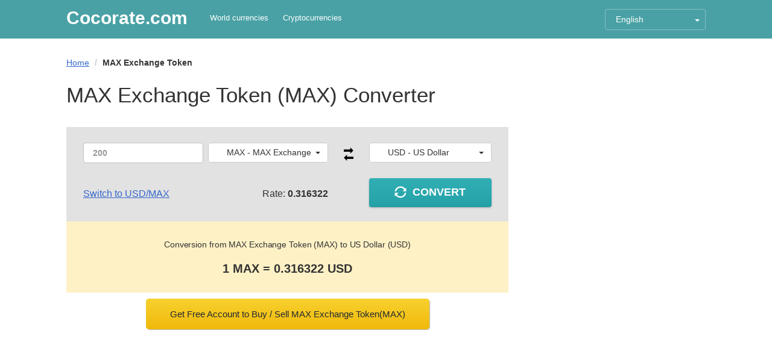

--- FILE ---
content_type: text/html; charset=utf-8
request_url: https://www.google.com/recaptcha/api2/aframe
body_size: 266
content:
<!DOCTYPE HTML><html><head><meta http-equiv="content-type" content="text/html; charset=UTF-8"></head><body><script nonce="Zdct5QPQQworLNn-T8sxGQ">/** Anti-fraud and anti-abuse applications only. See google.com/recaptcha */ try{var clients={'sodar':'https://pagead2.googlesyndication.com/pagead/sodar?'};window.addEventListener("message",function(a){try{if(a.source===window.parent){var b=JSON.parse(a.data);var c=clients[b['id']];if(c){var d=document.createElement('img');d.src=c+b['params']+'&rc='+(localStorage.getItem("rc::a")?sessionStorage.getItem("rc::b"):"");window.document.body.appendChild(d);sessionStorage.setItem("rc::e",parseInt(sessionStorage.getItem("rc::e")||0)+1);localStorage.setItem("rc::h",'1769506179542');}}}catch(b){}});window.parent.postMessage("_grecaptcha_ready", "*");}catch(b){}</script></body></html>